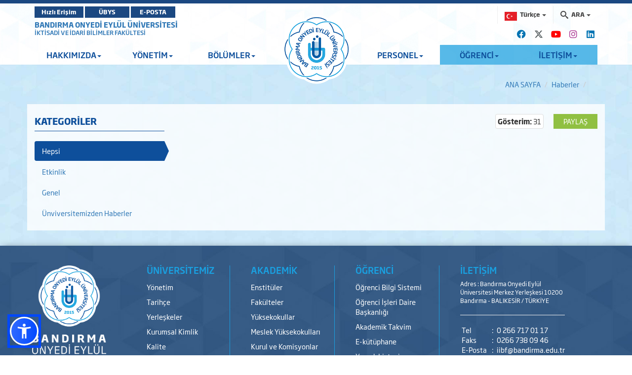

--- FILE ---
content_type: text/html; charset=utf-8
request_url: https://iibf.bandirma.edu.tr/tr/iibf/Haber/Goster/-AYRINTILARI-ICIN-TIKLAYINIZ-29350
body_size: 17606
content:
<!DOCTYPE html>

<html>
<head>
    <meta name="viewport" content="width=device-width, initial-scale=1" />

    <meta charset="utf-8" />
    <meta http-equiv="X-UA-Compatible" content="IE=edge" />
    <title>BANDIRMA ONYEDİ EYL&#220;L &#220;NİVERSİTESİ - İktisadi ve İdari Bilimler Fak&#252;ltesi Goster</title>
    <meta name="description" content="BANDIRMA ONYEDİ EYL&#220;L &#220;NİVERSİTESİ KURUMSAL İNTERNET SİTESİ">
    <meta name="keywords" content="Bandırma, Onyedi, Eylül, Üniversitesi, Bandırma Onyedi Eylül Üniversitesi">

    <meta property="og:title" content="">
    <meta property="og:description" content="">
    <meta property="og:image" content="https://www.bandirma.edu.tr/Content/Web/Yuklemeler/Haber/KapakResmi/29350/">

    <meta name="twitter:card" content="summary_large_image" />
    <meta name="twitter:title" content="">
    <meta name="twitter:description" content="">
    <meta name="twitter:image" content="https://www.bandirma.edu.tr/Content/Web/Yuklemeler/Haber/KapakResmi/29350/">


    <!-- Favicons -->
    <link rel="apple-touch-icon" sizes="57x57" href="/Content/Ortak/images/favicons/apple-icon-57x57.png">
    <link rel="apple-touch-icon" sizes="60x60" href="/Content/Ortak/images/favicons/apple-icon-60x60.png">
    <link rel="apple-touch-icon" sizes="72x72" href="/Content/Ortak/images/favicons/apple-icon-72x72.png">
    <link rel="apple-touch-icon" sizes="76x76" href="/Content/Ortak/images/favicons/apple-icon-76x76.png">
    <link rel="apple-touch-icon" sizes="114x114" href="/Content/Ortak/images/favicons/apple-icon-114x114.png">
    <link rel="apple-touch-icon" sizes="120x120" href="/Content/Ortak/images/favicons/apple-icon-120x120.png">
    <link rel="apple-touch-icon" sizes="144x144" href="/Content/Ortak/images/favicons/apple-icon-144x144.png">
    <link rel="apple-touch-icon" sizes="152x152" href="/Content/Ortak/images/favicons/apple-icon-152x152.png">
    <link rel="apple-touch-icon" sizes="180x180" href="/Content/Ortak/images/favicons/apple-icon-180x180.png">
    <link rel="icon" type="image/png" sizes="192x192" href="/Content/Ortak/images/favicons/android-icon-192x192.png">
    <link rel="icon" type="image/png" sizes="32x32" href="/Content/Ortak/images/favicons/favicon-32x32.png">
    <link rel="icon" type="image/png" sizes="96x96" href="/Content/Ortak/images/favicons/favicon-96x96.png">
    <link rel="icon" type="image/png" sizes="16x16" href="/Content/Ortak/images/favicons/favicon-16x16.png">
    <link rel="manifest" href="/Content/Ortak/images/favicons/manifest.json">
    <meta name="msapplication-TileColor" content="#ffffff">
    <meta name="msapplication-TileImage" content="/Content/Ortak/images/favicons/ms-icon-144x144.png">
    <meta name="theme-color" content="#ffffff">
    <base />


    <link href="/SGTcss?v=y18zaMXl3zEbcedwy3ktK40aqO11PwUqg_kNVLVhDq41" rel="stylesheet"/>



    <script src="/SGTjs?v=v3pGm9z367CHEQ5zc2xAjvDHrqoiJ1VvoGQ0WPTjlWw1"></script>

    

    

    <!-- Google Analytics -->
    <script src="https://www.google-analytics.com/analytics.js"></script>
    <script>
        (function (i, s, o, g, r, a, m) {
            i['GoogleAnalyticsObject'] = r; i[r] = i[r] || function () {
                (i[r].q = i[r].q || []).push(arguments)
            }, i[r].l = 1 * new Date(); a = s.createElement(o),
                m = s.getElementsByTagName(o)[0]; a.async = 1; a.src = g; m.parentNode.insertBefore(a, m)
        })(window, document, 'script', 'https://www.google-analytics.com/analytics.js', 'ga');

        ga('create', 'G-NS9204N16S', 'auto');
        ga('send', 'pageview');
    </script>

    <!-- Global site tag (gtag.js) - Google Analytics -->
    <script async src="https://www.googletagmanager.com/gtag/js?id=G-NS9204N16S"></script>
    <script>
        window.dataLayer = window.dataLayer || [];
        function gtag() { dataLayer.push(arguments); }
        gtag('js', new Date());

        gtag('config', 'G-NS9204N16S');
    </script>
    <!-- End Google Analytics -->





</head>
<body class="bandirma haberler" data-scrollwidth="17">


    <header id="header">
        <div class="top-bar">
            <div class="top"></div>
            <div class="middle">
                <div class="container clearfix">
                    <div class="buttons pull-left">
							<a class="btn btn-primary" target="_blank" href="https://banuportal.bandirma.edu.tr/">Hızlı Erişim</a>
                            <a class="btn btn-primary" target="_blank" href="https://ubys.bandirma.edu.tr/">ÜBYS</a>
                            <a class="btn btn-primary" href="https://mail.google.com/a/bandirma.edu.tr" target="_blank">E-POSTA</a>
                    </div>
                    <div class="search pull-right">
                        <div class="navbar-form" role="search">
                            <div class="input-group">
                                <ul class="breadcrumb-buttons">
                                        <li class="language dropdown">
                                            
<a href="#" class="dropdown-toggle" data-toggle="dropdown"><img src="/Content/Web/images/flags/TR_yeni.png" alt="T&#252;rk&#231;e" width="25" height="18"> <span>T&#252;rk&#231;e</span> <b class="caret"></b></a>
<ul class="dropdown-menu dropdown-menu-right icons-right">
    <li class="active">
        <a href="/tr/iibf"><img src="/Content/Web/images/flags/TR_yeni.png" alt="T&#252;rk&#231;e" width="25" height="18" /> T&#252;rk&#231;e</a>
    </li>
    <li class="">
        <a href="/en/iibf"><img src="/Content/Web/images/flags/1.png" alt="English" width="25" height="18" /> English</a>
    </li>
    
</ul>

                                        </li>
                                                                        <li class="dropdown">
                                        







<a href="#" class="dropdown-toggle" data-toggle="dropdown"><i class="icon-search3"></i> <span>ARA</span> <b class="caret"></b></a>
<div class="popup dropdown-menu dropdown-menu-right">
    <div class="popup-header">
        <a href="#" class="pull-left"><i class="icon-paragraph-justify"></i></a>
        <span>Hızlı Arama</span>
        <a href="#" class="pull-right"><i class="icon-new-tab"></i></a>
    </div>

<form action="/tr/iibf/Arama/BirimdeAra/92" class="breadcrumb-search" id="HizliAramaForm" method="post"><input name="__RequestVerificationToken" type="hidden" value="XcLQBINTRYB2rUlRSl9bqkYstuzpxXADI1o_b0YDNPzjX7KdnG-i0oydQJytesaS_MNP15xpk-f3MaIboSFNLuTSLfZNoWrNSPngRF-5hv81" /><input class="form-control autocomplete" id="AranacakKelime" name="AranacakKelime" placeholder="Aranacak Kelime..." tabindex="1" type="text" value="" /><input data-val="true" data-val-number="BirimID alanı bir sayı olmalıdır." data-val-required="The BirimID field is required." id="BirimID" name="BirimID" type="hidden" value="" /><input id="BirimSEO" name="BirimSEO" type="hidden" value="iibf" /><input id="SubDomain" name="SubDomain" type="hidden" value="" />        <input type="submit" class="btn btn-block btn-primary" value="ARA">
</form>
</div>

<script>
    $('#AranacakKelime').keypress(function (e) {
        if (e.which == 13) {
            $("#HizliAramaForm").submit();
            return false;
        }
    });
</script>


                                    </li>
                                </ul>
                            </div>
                        </div>
                    </div>
                </div>
            </div>
        </div>
        <div class="navbar-container">
            <div class="container">
                <div id="navbar-tools">
                    <!--Donut#[base64]#-->



<link rel="stylesheet" href="https://cdnjs.cloudflare.com/ajax/libs/font-awesome/6.4.2/css/all.min.css" integrity="sha512-z3gLpd7yknf1YoNbCzqRKc4qyor8gaKU1qmn+CShxbuBusANI9QpRohGBreCFkKxLhei6S9CQXFEbbKuqLg0DA==" crossorigin="anonymous" referrerpolicy="no-referrer" />

    <a class="social-icon" href="https://www.facebook.com/profile.php?id=100080372980222" target="_blank"><i class="fa-brands fa-facebook"></i></a>     <a class="social-icon" href="https://twitter.com/banu_iibf" target="_blank"><i class="fa-brands fa-x-twitter"></i></a>     <a class="social-icon" href="https://www.youtube.com/channel/UCnF7WNo7l4JqILgNkdhO_zw" target="_blank"><i class="fa-brands fa-youtube"></i></a>     <a class="social-icon" href="https://www.instagram.com/banuiibf/" target="_blank"><i class="fa-brands fa-instagram"></i></a>
    <a class="social-icon" href="" target="_blank"><i class="fa-brands fa-linkedin"></i></a>


<!--EndDonut-->
                </div>
            </div>
            <nav class="navbar navbar-default navbar-sticky">
                <div class="container">
                        <div class="site-name">
                            <a href="https://www.bandirma.edu.tr/">BANDIRMA ONYEDİ EYL&#220;L &#220;NİVERSİTESİ</a>
                            <span><a href=https://iibf.bandirma.edu.tr/iibf>İKTİSADİ VE İDARİ BİLİMLER FAK&#220;LTESİ</a></span>
                            <span><a href=https://iibf.bandirma.edu.tr/iibf></a></span>
                        </div> <!--div class="navbar-header"> <a class="nav-button" id="nav-button"> <span>MENU</span> <i class="lines"></i> </a> </div-->
                    

<div class="collapse navbar-collapse js-navbar-collapse" id="mainMenu">
    <ul class="nav navbar-nav level0">

            <li class="dropdown  depth-0   ">
                <a class="dropdown-toggle" data-toggle="dropdown">HAKKIMIZDA<span class="caret"></span></a>

                        <ul class="dropdown-menu" style="display: none; opacity: 1;">

                                <li class="dropdown depth-1 ">
                                    <a href="/tr/iibf/s/Dekan-Mesaji-98" >Dekan Mesajı</a>
                                </li>
                                <li class="dropdown depth-1 ">
                                    <a href="/tr/iibf/s/Misyonumuz-ve-Vizyonumuz-111" >Misyon & Vizyon</a>
                                </li>
                                <li class="dropdown depth-1 ">
                                    <a href="/tr/iibf/s/Organizasyon-Semasi-255" >Organizasyon Şeması</a>
                                </li>
                                <li class="dropdown depth-1 ">
                                    <a href="/tr/iibf/s/Tarihce-354" >Tarihçe</a>
                                </li>
                                <li class="dropdown depth-1 ">
                                    <a href="/tr/iibf/s/Tanitim-Videolari-35386" >Tanıtım</a>
                                </li>
                                <li class="dropdown depth-1 ">
                                    <a class="dropdown-toggle" data-toggle="dropdown">Stratejik Plan<i class="fa fa-caret-right pull-right"></i></a>
                                        <ul class="dropdown-menu" style="display: none; opacity: 1;">
                                                <li class="depth-2 ">
                                                    <a href="/tr/iibf/s/Stratejik-Planlarimiz-17931" >Stratejik Plan</a>
                                                </li>
                                                <li class="depth-2 ">
                                                    <a href="/tr/iibf/s/Stratejik-Hedefler-17926" >Stratejik Hedeflerimiz</a>
                                                </li>
                                                <li class="depth-2 ">
                                                    <a href="/tr/iibf/s/Stratejik-Plan-Izleme-Raporu-17929" >Stratejik Plan İzleme Raporları</a>
                                                </li>
                                        </ul>
                                </li>
                                <li class="dropdown depth-1 ">
                                    <a href="/tr/iibf/s/Dekanlik-Akreditasyon-ve-Kalite-Komisyonu-1670" >Kalite Yönetim Sistemi<i class="fa fa-caret-right pull-right"></i></a>
                                        <ul class="dropdown-menu" style="display: none; opacity: 1;">
                                                <li class="depth-2 ">
                                                    <a href="/tr/iibf/s/Dekanlik-Akreditasyon-ve-Kalite-Komisyonu-1670" >Dekanlık Akreditasyon ve Kalite Komisyonu</a>
                                                </li>
                                                <li class="depth-2 ">
                                                    <a href="/tr/iibf/s/Ic-Degerlendirme-Raporu-247" >Birim (İİBF) İç Değerlendirme Raporları</a>
                                                </li>
                                                <li class="depth-2 ">
                                                    <a href="/tr/iibf/s/IIBF-Faaliyet-Raporlari-21421" >İİBF Faaliyet Raporları</a>
                                                </li>
                                                <li class="depth-2 ">
                                                    <a href="/tr/iibf/s/Gorev-Tanimlari-19819" >Görev Tanımları</a>
                                                </li>
                                                <li class="depth-2 ">
                                                    <a href="/tr/iibf/s/Is-Akis-Semalari-20034" >İş Akış Şemaları</a>
                                                </li>
                                                <li class="depth-2 ">
                                                    <a href="/tr/iibf/s/Ic-ve-Dis-Paydaslarimiz-20055" >İç ve Dış Paydaşlarımız</a>
                                                </li>
                                                <li class="depth-2 ">
                                                    <a href="/tr/iibf/s/Ogrenci-Memnuniyeti-Anket-Raporu-33376" >Öğrenci Memnuniyeti Anket Raporu</a>
                                                </li>
                                        </ul>
                                </li>
                                <li class="dropdown depth-1 ">
                                    <a href="/tr/iibf/s/KURULLAR-ve-KOMISYONLAR-35179" >Kurullar ve Komisyonlar</a>
                                </li>
                                <li class="dropdown depth-1 ">
                                    <a href="/tr/iibf/s/Hassas-Gorevler-17082" >Hassas Görevler</a>
                                </li>
                                <li class="dropdown depth-1 ">
                                    <a href="/tr/iibf/s/Dekanlarimiz-21022" >Dekanlarımız</a>
                                </li>
                                <li class="dropdown depth-1 ">
                                    <a href="https://sosyaletik.bandirma.edu.tr/sosyaletik" target"_self"  class="" data-toggle="" >Sosyal ve Beşeri Bilimler Etik Kurulu</a>
                                </li>
                                <li class="dropdown depth-1 ">
                                    <a class="dropdown-toggle" data-toggle="dropdown">Araştırma ve Geliştirme<i class="fa fa-caret-right pull-right"></i></a>
                                        <ul class="dropdown-menu" style="display: none; opacity: 1;">
                                                <li class="depth-2 ">
                                                    <a href="/tr/iibf/s/Akademik-Performans-Izleme-33349" >Akademik Performans İzleme</a>
                                                </li>
                                                <li class="depth-2 ">
                                                    <a href="/tr/iibf/s/Toplumsal-Katki--33369" >Toplumsal Katkı</a>
                                                </li>
                                                <li class="depth-2 ">
                                                    <a href="/tr/iibf/s/Projeler-33374" >Projeler</a>
                                                </li>
                                        </ul>
                                </li>
                                <li class="dropdown depth-1 ">
                                    <a href="/tr/iibf/s/Risk-Kutugu-35479" >Risk Kütüğü</a>
                                </li>
                                <li class="dropdown depth-1 ">
                                    <a href="/tr/iibf/s/Bina-Kat-Planlari-22784" >Bina Kat Planları</a>
                                </li>

                        </ul>
            </li>
            <li class="dropdown  depth-0   ">
                <a class="dropdown-toggle" data-toggle="dropdown">YÖNETİM<span class="caret"></span></a>

                        <ul class="dropdown-menu" style="display: none; opacity: 1;">

                                <li class="dropdown depth-1 ">
                                    <a href="/tr/iibf/s/Dekanlik-235" >Dekanlık</a>
                                </li>
                                <li class="dropdown depth-1 ">
                                    <a href="/tr/iibf/s/Fakulte-Kurulu-112" >Fakülte Kurulu<i class="fa fa-caret-right pull-right"></i></a>
                                        <ul class="dropdown-menu" style="display: none; opacity: 1;">
                                                <li class="depth-2 ">
                                                    <a href="/tr/iibf/s/Fakulte-Kurulu-112" >Fakülte Kurulu Organizasyon Şeması</a>
                                                </li>
                                                <li class="depth-2 ">
                                                    <a href="/tr/iibf/s/-35384" >Fakülte Kurulu Kararları</a>
                                                </li>
                                        </ul>
                                </li>
                                <li class="dropdown depth-1 ">
                                    <a href="/tr/iibf/s/Fakulte-Yonetim-Kurulu-113" >Fakülte Yönetim Kurulu<i class="fa fa-caret-right pull-right"></i></a>
                                        <ul class="dropdown-menu" style="display: none; opacity: 1;">
                                                <li class="depth-2 ">
                                                    <a href="/tr/iibf/s/Fakulte-Yonetim-Kurulu-113" >Fakülte Yönetim Kurulu Organizasyon Şeması</a>
                                                </li>
                                                <li class="depth-2 ">
                                                    <a href="/tr/iibf/s/-35384" >Fakülte Yönetim Kurulu Kararları</a>
                                                </li>
                                        </ul>
                                </li>
                                <li class="dropdown depth-1 ">
                                    <a href="/tr/iibf/s/Fakulte-Danisma-Kurulu-15062" >Fakülte Danışma Kurulu</a>
                                </li>

                        </ul>
            </li>
            <li class="dropdown  depth-0   ">
                <a class="dropdown-toggle" data-toggle="dropdown">BÖLÜMLER<span class="caret"></span></a>

                        <ul class="dropdown-menu" style="display: none; opacity: 1;">

                                <li class="dropdown depth-1 ">
                                    <a href="http://iibf.bandirma.edu.tr/tr/ceko">&#199;alışma Ekonomisi ve End&#252;stri İlişkileri B&#246;l&#252;m&#252;</a>
                                </li>
                                <li class="dropdown depth-1 ">
                                    <a href="http://iibf.bandirma.edu.tr/tr/ekonometri">Ekonometri B&#246;l&#252;m&#252;</a>
                                </li>
                                <li class="dropdown depth-1 ">
                                    <a href="http://iibf.bandirma.edu.tr/tr/iktisat">İktisat B&#246;l&#252;m&#252;</a>
                                </li>
                                <li class="dropdown depth-1 ">
                                    <a href="https://iibf.bandirma.edu.tr/en/iktisat" target"_self"  class="" data-toggle="" >İngilizce İktisat Programı</a>
                                </li>
                                <li class="dropdown depth-1 ">
                                    <a href="http://iibf.bandirma.edu.tr/tr/isletme">İşletme B&#246;l&#252;m&#252;</a>
                                </li>
                                <li class="dropdown depth-1 ">
                                    <a href="https://iibf.bandirma.edu.tr/en/isletme" target"_self"  class="" data-toggle="" >İşletme İngilizce Programı</a>
                                </li>
                                <li class="dropdown depth-1 ">
                                    <a href="http://iibf.bandirma.edu.tr/tr/maliye">Maliye B&#246;l&#252;m&#252;</a>
                                </li>
                                <li class="dropdown depth-1 ">
                                    <a href="http://iibf.bandirma.edu.tr/tr/sbky">Siyaset Bilimi ve Kamu Y&#246;netimi B&#246;l&#252;m&#252;</a>
                                </li>
                                <li class="dropdown depth-1 ">
                                    <a href="http://iibf.bandirma.edu.tr/tr/uluslararasi">Uluslararası İlişkiler B&#246;l&#252;m&#252;</a>
                                </li>

                        </ul>
            </li>
<li class="logo hidden-xs"><a href="http://www.bandirma.edu.tr/tr"><img src="/Content/Web/images/logo_tr.png" alt="BANDIRMA ONYEDİ EYLÜL ÜNİVERSİTESİ"></a></li>            <li class="dropdown  depth-0   ">
                <a class="dropdown-toggle" data-toggle="dropdown">PERSONEL<span class="caret"></span></a>

                        <ul class="dropdown-menu" style="display: none; opacity: 1;">

                                <li class="dropdown depth-1 ">
                                    <a href="http://iibf.bandirma.edu.tr/tr/iibf/Personel/Akademik">Akademik Personel</a>
                                </li>
                                <li class="dropdown depth-1 ">
                                    <a href="http://iibf.bandirma.edu.tr/tr/iibf/Personel/Idari">İdari Personel</a>
                                </li>
                                <li class="dropdown depth-1 ">
                                    <a href="/tr/iibf/s/Idari-Personel-Organizasyon-Semasi-14431" >İdari Personel Organizasyon Şeması</a>
                                </li>
                                <li class="dropdown depth-1 ">
                                    <a href="/tr/iibf/s/-Matbu-Formlar-40" >Formlar</a>
                                </li>
                                <li class="dropdown depth-1 ">
                                    <a href="/tr/iibf/s/DEKANLIK-TOPLANTI-SALONU-REZERVE-TAKVIMI-22071" >Dekanlık Toplantı Salonu Rezerve Takvimi</a>
                                </li>

                        </ul>
            </li>
            <li class="dropdown  vurgula  depth-0   ">
                <a class="dropdown-toggle" data-toggle="dropdown">ÖĞRENCİ<span class="caret"></span></a>

                        <ul class="dropdown-menu" style="display: none; opacity: 1;">

                                <li class="dropdown depth-1 ">
                                    <a href="/tr/iibf/s/Mevzuatlarimiz-256" >MEVZUAT</a>
                                </li>
                                <li class="dropdown depth-1 ">
                                    <a href="/tr/iibf/s/Dilekce-Ornekleri-55" >ÖĞRENCİ FORMLARI</a>
                                </li>
                                <li class="dropdown depth-1 ">
                                    <a class="dropdown-toggle" data-toggle="dropdown">İSTEĞE BAĞLI STAJ<i class="fa fa-caret-right pull-right"></i></a>
                                        <ul class="dropdown-menu" style="display: none; opacity: 1;">
                                                <li class="depth-2 ">
                                                    <a href="/tr/iibf/s/ISTEGE-BAGLI-STAJ-ISLEMLERI-21617" >İsteğe Bağlı Staj İşlemleri</a>
                                                </li>
                                                <li class="depth-2 ">
                                                    <a href="/tr/iibf/s/ISTEGE-BAGLI-STAJ-HAKKINDA-SIKCA-SORULAN-SORULAR-21619" >İsteğe Bağlı Staj Hakkında Sıkça Sorulan Sorular</a>
                                                </li>
                                                <li class="depth-2 ">
                                                    <a href="/tr/iibf/s/Bolum-Staj-Koordinator-Listesi-21641" >Bölüm Staj Koordinatör Listesi</a>
                                                </li>
                                        </ul>
                                </li>
                                <li class="dropdown depth-1 ">
                                    <a href="/tr/iibf/s/DEGISIM-PROGRAMLARI-680" >DEĞİŞİM PROGRAMLARI ve KOORDİNATÖRLÜKLER</a>
                                </li>
                                <li class="dropdown depth-1 ">
                                    <a href="https://ubys.bandirma.edu.tr/AIS/OutcomeBasedLearning/Home/Index?culture=tr-TR" target"_self"  class="" data-toggle="" >BİLGİ PAKETİ / DERS KATALOĞU</a>
                                </li>
                                <li class="dropdown depth-1 ">
                                    <a href="https://oidb.bandirma.edu.tr/tr/oidb/Sayfa/Goster/ONLISANS-LISANS-VE-LISANSUSTU-AKADEMIK-TAKVIMLER-17083" target"_self"  class="" data-toggle="" >AKADEMİK TAKVİM</a>
                                </li>
                                <li class="dropdown depth-1 ">
                                    <a class="dropdown-toggle" data-toggle="dropdown">S.S.S<i class="fa fa-caret-right pull-right"></i></a>
                                        <ul class="dropdown-menu" style="display: none; opacity: 1;">
                                                <li class="depth-2 ">
                                                    <a href="/tr/iibf/s/Obs-Uzerinden-Belge-Talebi-17297" >OBS EZERİNDEN BELGE TALEBİ</a>
                                                </li>
                                                <li class="depth-2 ">
                                                    <a href="https://webyonetim.bandirma.edu.tr/Content/Web/Yuklemeler/DosyaYoneticisi/539/files/IIBF_Sınavlarda_Uyulması_Gereken_Kurallar%20(2)(1).pdf" target"_self"  class="" data-toggle="" >Sınavda Uyulması Gereken kurallar</a>
                                                </li>
                                                <li class="depth-2 ">
                                                    <a href="/tr/iibf/s/Sikca-Sorulan-Sorular-17686" >Sıkça Sorulan Sorular</a>
                                                </li>
                                        </ul>
                                </li>
                                <li class="dropdown depth-1 ">
                                    <a href="/tr/iibf/s/Engelsiz-Universite-Ogrenci-Danismani-ve-Bolum-Temsilcileri-20168" >ENGELSİZ ÜNİVERSİTE ÖĞRENCİ DANIŞMANLARI</a>
                                </li>
                                <li class="dropdown depth-1 ">
                                    <a href="/tr/iibf/s/Dekana-Sor-20866" >Dekana Sor</a>
                                </li>
                                <li class="dropdown depth-1 ">
                                    <a href="/tr/iibf/s/ORYANTASYON-34279" >ORYANTASYON</a>
                                </li>
                                <li class="dropdown depth-1 ">
                                    <a class="dropdown-toggle" data-toggle="dropdown">MEZUN<i class="fa fa-caret-right pull-right"></i></a>
                                        <ul class="dropdown-menu" style="display: none; opacity: 1;">
                                                <li class="depth-2 ">
                                                    <a href="/tr/iibf/s/MEZUN-34291" >BANÜ-KAGEM Mezun Ofisi</a>
                                                </li>
                                                <li class="depth-2 ">
                                                    <a href="https://docs.google.com/forms/d/1FLlIaAQ84N9O6JRlrmrXk_bkaPQ8PwvuLmsqG3TjMko/edit" target"_self"  class="" data-toggle="" >BANÜ-İİBF Mezunları</a>
                                                </li>
                                                <li class="depth-2 ">
                                                    <a href="/tr/iibf/s/Mezun-Anket-Degerlendirme-Raporlari-34561" >Mezun Anket Raporları</a>
                                                </li>
                                        </ul>
                                </li>

                        </ul>
            </li>
            <li class="dropdown  vurgula  depth-0   ">
                <a class="dropdown-toggle" data-toggle="dropdown">İLETİŞİM<span class="caret"></span></a>

                        <ul class="dropdown-menu" style="display: none; opacity: 1;">

                                <li class="dropdown depth-1 ">
                                    <a href="http://iibf.bandirma.edu.tr/tr/iibf/Iletisim">İletişim</a>
                                </li>

                        </ul>
            </li>


        
        
    </ul>
</div>

                </div>
            </nav>
            <div class="navbar navbar-mobile navbar-sticky">
                <div class="container">
                    <div class="row">
                        <div class="col-md-3 col-sm-4">
                            <div class="logo">
                                <a href="/tr/iibf">
                                    <img src=/Content/Web/images/logo_tr.png alt="BANDIRMA ONYEDİ EYL&#220;L &#220;NİVERSİTESİ" />
                                </a>
                            </div>
                        </div>
                        <div class="col-md-9 col-sm-8">
                            <a class="nav-button" id="nav-button"> <span>MENU</span> <i class="lines"></i> </a>
                        </div>
                    </div>
                </div>
            </div>
        </div>
    </header>


    <main id="container">
        

<div class="container">
    <ol class="breadcrumb">
        <li><a href="/">ANA SAYFA</a></li>
        <li><a href="/tr/iibf/Haber/Liste?b=9979&amp;k=-1">Haberler</a></li>
        <li class="active"></li>
    </ol>
</div>
<div class="widgetWrapper ">
    <div class="container contentBg">
        <div class="row">
            <div class="col-md-3">
                <div class="widget-main sideBar">
                    <div class="widget-main-title">
                        <a href="#"><h4 class="widget-title">KATEGORİLER</h4></a>
                    </div>
                    <div class="widget-inner">
                        <div class="blog-categories">
                            

<ul class="nav nav-pills brand-pills nav-stacked">
        <li class="brand-nav active"><a href="/tr/iibf/Haber/Liste?k=-1">Hepsi</a></li>
        <li class="brand-nav "><a href="/tr/iibf/Haber/Liste?k=5">Etkinlik</a></li>
        <li class="brand-nav "><a href="/tr/iibf/Haber/Liste?k=40">Genel</a></li>
        <li class="brand-nav "><a href="/tr/iibf/Haber/Liste?k=93">&#220;nviversitemizden Haberler</a></li>




</ul>

                        </div> <!-- /.blog-categories -->
                    </div> <!-- /.widget-inner -->
                </div> <!-- /.widget-main -->
            </div>
            <div class="col-md-9">
                <div class="spacer5 hidden-sm hidden-xs"></div>
                <div class="blog-post-header clearfix">
                    <div class="shareButton pull-right">
                        <share-button class="sharePage"
                                      data-btntext=Paylaş
                                      data-url="/tr/-29350/h"
                                      data-title=""
                                      data-description=""
                                      data-image="/Content/Web/images/default.png">
                        </share-button>
                    </div>
                    
					
                    


                    <p class="thumbnail pull-right">
                        <b>G&#246;sterim:</b> 31
                    </p>



                </div>
                <div class="spacer25 hidden-sm hidden-xs"></div>
                <div class="blog-post-container">
                    <div class="blog-post-inner" style="text-align: justify;">
                        <h3 class="blog-post-title"></h3>
                        <div class="spacer15 hidden-sm hidden-xs"></div>
                      
                            

                        


                        
                    </div>
                </div> <!-- /.blog-post-container -->


                





                


            </div>
        </div>
    </div>

    <div class="row">
        <div class="col-md-3"></div>
        <div class="col-md-3">

        </div>
    </div>
</div>


    </main>



    <footer class="footer footer-dark">
        <div class="container">
            <div class="row">
                <div class="col-md-3 col-sm-4 column-dfa">
                    <a href="/" class="logo footer-logo"> <img src=/Content/Web/images/footerLogo_tr.png alt="" /> </a>
                </div>
                <div class="col-md-9 col-sm-8 column-dfb">
                    <div class="row">
<!--Donut#[base64]#-->



    <div class="col-md-3 col-sm-6 col-xs-12 widgetCon column1">
        <div class="widget item0">
            <h3 class="widget-title">&#220;NİVERSİTEMİZ</h3>
            <ul class="nav">

                <li>
                    
                    <a href="http://iibf.bandirma.edu.tr/tr/iibf/s/Yonetim-216">Y&#246;netim</a>
                </li>
                <li>
                    
                    <a href="http://iibf.bandirma.edu.tr/tr/iibf/s/Tarihce-4">Tarih&#231;e</a>
                </li>
                <li>
                    
                    <a href="http://iibf.bandirma.edu.tr/tr/iibf/s/Yerleskeler-185">Yerleşkeler</a>
                </li>
                <li>
                    
                    <a href="https://www.bandirma.edu.tr/Content/Web/Yuklemeler/DosyaYoneticisi/199/files/Kurumsal%20Kimlik.pdf" target"_self"  class="" data-toggle="" >Kurumsal Kimlik</a>
                </li>
                <li>
                    
                    <a href="http://kalite.bandirma.edu.tr/tr/kalite">Kalite</a>
                </li>


            </ul>
        </div>
    </div>
    <div class="col-md-3 col-sm-6 col-xs-12 widgetCon column1">
        <div class="widget item0">
            <h3 class="widget-title">AKADEMİK</h3>
            <ul class="nav">

                <li>
                    
                    <a href="http://iibf.bandirma.edu.tr/tr/iibf/s/Enstituler-217">Enstit&#252;ler</a>
                </li>
                <li>
                    
                    <a href="https://www.bandirma.edu.tr/tr/www/Sayfa/Goster/BILGI-PAKETI-ve-DERS-KATALOGU-1079" target"_self"  class="" data-toggle="" >Fakülteler</a>
                </li>
                <li>
                    
                    <a href="http://iibf.bandirma.edu.tr/tr/iibf/s/Yuksekokullar-219">Y&#252;ksekokullar</a>
                </li>
                <li>
                    
                    <a href="http://iibf.bandirma.edu.tr/tr/iibf/s/Meslek-Yuksekokullari-220">Meslek Y&#252;ksekokulları</a>
                </li>
                <li>
                    
                    <a href="https://www.bandirma.edu.tr/tr/www/Sayfa/Goster/193" target"_self"  class="" data-toggle="" >Kurul ve Komisyonlar</a>
                </li>


            </ul>
        </div>
    </div>
    <div class="col-md-3 col-sm-6 col-xs-12 widgetCon column1">
        <div class="widget item0">
            <h3 class="widget-title">&#214;ĞRENCİ</h3>
            <ul class="nav">

                <li>
                    
                    <a href="https://ubys.bandirma.edu.tr" target"_self"  class="" data-toggle="" >Öğrenci Bilgi Sistemi</a>
                </li>
                <li>
                    
                    <a href="http://oidb.bandirma.edu.tr/tr/oidb">&#214;ğrenci İşleri Daire Başkanlığı</a>
                </li>
                <li>
                    
                    <a href="http://iibf.bandirma.edu.tr/tr/iibf/s/ONLISANS-LISANS-VE-LISANSUSTU-AKADEMIK-TAKVIMLER-2">Akademik Takvim</a>
                </li>
                <li>
                    
                    <a href="https://kutuphane.bandirma.edu.tr/tr/kutuphane" target"_self"  class="" data-toggle="" >E-kütüphane</a>
                </li>
                <li>
                    
                    <a href="https://sksdb.bandirma.edu.tr/tr/sksdb/Sayfa/Goster/Yemek-Menusu-2725" target"_self"  class="" data-toggle="" >Yemek Listesi</a>
                </li>


            </ul>
        </div>
    </div>







<!--EndDonut-->                        <div class="col-md-3 col-sm-12 widgetCon">
                            <div class="widget last">
                                <!--Donut#[base64]#-->    

<h3 class="widget-title"> <a href="http://iibf.bandirma.edu.tr/tr/iibf/Iletisim">İLETİŞİM</a> </h3>
<div class="address">
        <p style="font-size:12px;"> Adres : Bandırma Onyedi Eyl&#252;l &#220;niversitesi Merkez Yerleşkesi 10200 Bandırma - BALIKESİR / T&#220;RKİYE </p> <hr class="hr" />
    <table class="table">
        <tr>
            <td>Tel</td>
            <td> : </td>
            <td>0 266 717 01 17</td>
        </tr>
                <tr>
            <td>Faks</td>
            <td> : </td>
            <td>0266 738 09 46</td>
        </tr>
                <tr>
            <td>E-Posta</td>
            <td> : </td>
            <td>iibf@bandirma.edu.tr</td>
        </tr>
                <tr>
            <td>KEP</td>
            <td> : </td>
            <td>bandirmaonyedieylul@hs01.kep.tr</td>
        </tr>
    </table>
</div>
<!--EndDonut-->
                            </div>
                        </div>
                    </div>
                </div>
            </div>
        </div> <!-- Subfooter -->
        <div class="subfooter">
            <div class="container">
                <div class="row">
                    <div class="col-md-9 col-sm-12 align-content-center center-block">
                        <p class="copyright "><a href="/"> BANDIRMA ONYEDİ EYL&#220;L &#220;NİVERSİTESİ </a><a href="https://bidb.bandirma.edu.tr"> Bilgi İşlem Daire Başkanlığı </a> &copy; 2026  </p>
                    </div>
                    <div class="col-md-3 col-sm-12">
                        <div class="row">
                            <div class="col-md-6 col-sm-6 align-center">

                                <a href="https://play.google.com/store/apps/details?id=com.banumobil" target="_blank"><img style="width:110px" src="/Content/Web/images/banu-mobil-android-indir_market.png" /></a>
                            </div>
                            <div class="col-md-6 col-sm-6 align-center">
                                <a href="https://apps.apple.com/us/app/ban%C3%BC-mobil/id1494104943" target="_blank"><img style="width:104px" src="/Content/Web/images/iphone-appstore.png" /></a>
                            </div>
                        </div>
                    </div>
                </div>
            </div>
        </div>
    </footer>





    <!--Donut#[base64]#-->






<div id="navigation">
    <div class="logo">
        <a href="/">
            <img src="/Content/Web/images/logo_tr.png" alt="Bandırma Onyedi Eylül Üniversitesi" />
        </a>
    </div>
    <nav class="mobil-nav">
        <ul class="nav navbar-nav level0">


                <li class="">
                    <a class="" data-toggle="">HAKKIMIZDA</a>
                        <ul class="">
                                <li class="">
                                    <a href="/tr/iibf/s/Dekan-Mesaji-98" >DEKAN MESAJI</a>

                                </li>
                                <li class="">
                                    <a href="/tr/iibf/s/Misyonumuz-ve-Vizyonumuz-111" >MİSYON & VİZYON</a>

                                </li>
                                <li class="">
                                    <a href="/tr/iibf/s/Organizasyon-Semasi-255" >ORGANİZASYON ŞEMASI</a>

                                </li>
                                <li class="">
                                    <a href="/tr/iibf/s/Tarihce-354" >TARİHÇE</a>

                                </li>
                                <li class="">
                                    <a href="/tr/iibf/s/Tanitim-Videolari-35386" >TANITIM</a>

                                </li>
                                <li class="">
                                    <a class="" data-toggle="">STRATEJİK PLAN</a>

                                        <ul class="">
                                                <li class=""><a href="/tr/iibf/s/Stratejik-Planlarimiz-17931" >STRATEJİK PLAN</a></li>
                                                <li class=""><a href="/tr/iibf/s/Stratejik-Hedefler-17926" >STRATEJİK HEDEFLERİMİZ</a></li>
                                                <li class=""><a href="/tr/iibf/s/Stratejik-Plan-Izleme-Raporu-17929" >STRATEJİK PLAN İZLEME RAPORLARI</a></li>
                                        </ul>
                                </li>
                                <li class="">
                                    <a href="/tr/iibf/s/Dekanlik-Akreditasyon-ve-Kalite-Komisyonu-1670" >KALİTE YÖNETİM SİSTEMİ</a>

                                        <ul class="">
                                                <li class=""><a href="/tr/iibf/s/Dekanlik-Akreditasyon-ve-Kalite-Komisyonu-1670" >DEKANLIK AKREDİTASYON VE KALİTE KOMİSYONU</a></li>
                                                <li class=""><a href="/tr/iibf/s/Ic-Degerlendirme-Raporu-247" >BİRİM (İİBF) İÇ DEĞERLENDİRME RAPORLARI</a></li>
                                                <li class=""><a href="/tr/iibf/s/IIBF-Faaliyet-Raporlari-21421" >İİBF FAALİYET RAPORLARI</a></li>
                                                <li class=""><a href="/tr/iibf/s/Gorev-Tanimlari-19819" >GÖREV TANIMLARI</a></li>
                                                <li class=""><a href="/tr/iibf/s/Is-Akis-Semalari-20034" >İŞ AKIŞ ŞEMALARI</a></li>
                                                <li class=""><a href="/tr/iibf/s/Ic-ve-Dis-Paydaslarimiz-20055" >İÇ VE DIŞ PAYDAŞLARIMIZ</a></li>
                                                <li class=""><a href="/tr/iibf/s/Ogrenci-Memnuniyeti-Anket-Raporu-33376" >ÖĞRENCİ MEMNUNİYETİ ANKET RAPORU</a></li>
                                        </ul>
                                </li>
                                <li class="">
                                    <a href="/tr/iibf/s/KURULLAR-ve-KOMISYONLAR-35179" >KURULLAR VE KOMİSYONLAR</a>

                                </li>
                                <li class="">
                                    <a href="/tr/iibf/s/Hassas-Gorevler-17082" >HASSAS GÖREVLER</a>

                                </li>
                                <li class="">
                                    <a href="/tr/iibf/s/Dekanlarimiz-21022" >DEKANLARIMIZ</a>

                                </li>
                                <li class="">
                                    <a href="https://sosyaletik.bandirma.edu.tr/sosyaletik" target"_self"  class="" data-toggle="" >SOSYAL VE BEŞERİ BİLİMLER ETİK KURULU</a>

                                </li>
                                <li class="">
                                    <a class="" data-toggle="">ARAŞTIRMA VE GELİŞTİRME</a>

                                        <ul class="">
                                                <li class=""><a href="/tr/iibf/s/Akademik-Performans-Izleme-33349" >AKADEMİK PERFORMANS İZLEME</a></li>
                                                <li class=""><a href="/tr/iibf/s/Toplumsal-Katki--33369" >TOPLUMSAL KATKI</a></li>
                                                <li class=""><a href="/tr/iibf/s/Projeler-33374" >PROJELER</a></li>
                                        </ul>
                                </li>
                                <li class="">
                                    <a href="/tr/iibf/s/Risk-Kutugu-35479" >RİSK KÜTÜĞÜ</a>

                                </li>
                                <li class="">
                                    <a href="/tr/iibf/s/Bina-Kat-Planlari-22784" >BİNA KAT PLANLARI</a>

                                </li>
                        </ul>
                </li>
                <li class="">
                    <a class="" data-toggle="">YÖNETİM</a>
                        <ul class="">
                                <li class="">
                                    <a href="/tr/iibf/s/Dekanlik-235" >DEKANLIK</a>

                                </li>
                                <li class="">
                                    <a href="/tr/iibf/s/Fakulte-Kurulu-112" >FAKÜLTE KURULU</a>

                                        <ul class="">
                                                <li class=""><a href="/tr/iibf/s/Fakulte-Kurulu-112" >FAKÜLTE KURULU ORGANİZASYON ŞEMASI</a></li>
                                                <li class=""><a href="/tr/iibf/s/-35384" >FAKÜLTE KURULU KARARLARI</a></li>
                                        </ul>
                                </li>
                                <li class="">
                                    <a href="/tr/iibf/s/Fakulte-Yonetim-Kurulu-113" >FAKÜLTE YÖNETİM KURULU</a>

                                        <ul class="">
                                                <li class=""><a href="/tr/iibf/s/Fakulte-Yonetim-Kurulu-113" >FAKÜLTE YÖNETİM KURULU ORGANİZASYON ŞEMASI</a></li>
                                                <li class=""><a href="/tr/iibf/s/-35384" >FAKÜLTE YÖNETİM KURULU KARARLARI</a></li>
                                        </ul>
                                </li>
                                <li class="">
                                    <a href="/tr/iibf/s/Fakulte-Danisma-Kurulu-15062" >FAKÜLTE DANIŞMA KURULU</a>

                                </li>
                        </ul>
                </li>
                <li class="">
                    <a class="" data-toggle="">BÖLÜMLER</a>
                        <ul class="">
                                <li class="">
                                    <a href="http://iibf.bandirma.edu.tr/tr/ceko">&#199;ALIŞMA EKONOMİSİ VE END&#220;STRİ İLİŞKİLERİ B&#214;L&#220;M&#220;</a>

                                </li>
                                <li class="">
                                    <a href="http://iibf.bandirma.edu.tr/tr/ekonometri">EKONOMETRİ B&#214;L&#220;M&#220;</a>

                                </li>
                                <li class="">
                                    <a href="http://iibf.bandirma.edu.tr/tr/iktisat">İKTİSAT B&#214;L&#220;M&#220;</a>

                                </li>
                                <li class="">
                                    <a href="https://iibf.bandirma.edu.tr/en/iktisat" target"_self"  class="" data-toggle="" >İNGİLİZCE İKTİSAT PROGRAMI</a>

                                </li>
                                <li class="">
                                    <a href="http://iibf.bandirma.edu.tr/tr/isletme">İŞLETME B&#214;L&#220;M&#220;</a>

                                </li>
                                <li class="">
                                    <a href="https://iibf.bandirma.edu.tr/en/isletme" target"_self"  class="" data-toggle="" >İŞLETME İNGİLİZCE PROGRAMI</a>

                                </li>
                                <li class="">
                                    <a href="http://iibf.bandirma.edu.tr/tr/maliye">MALİYE B&#214;L&#220;M&#220;</a>

                                </li>
                                <li class="">
                                    <a href="http://iibf.bandirma.edu.tr/tr/sbky">SİYASET BİLİMİ VE KAMU Y&#214;NETİMİ B&#214;L&#220;M&#220;</a>

                                </li>
                                <li class="">
                                    <a href="http://iibf.bandirma.edu.tr/tr/uluslararasi">ULUSLARARASI İLİŞKİLER B&#214;L&#220;M&#220;</a>

                                </li>
                        </ul>
                </li>
                <li class="">
                    <a class="" data-toggle="">PERSONEL</a>
                        <ul class="">
                                <li class="">
                                    <a href="http://iibf.bandirma.edu.tr/tr/iibf/Personel/Akademik">AKADEMİK PERSONEL</a>

                                </li>
                                <li class="">
                                    <a href="http://iibf.bandirma.edu.tr/tr/iibf/Personel/Idari">İDARİ PERSONEL</a>

                                </li>
                                <li class="">
                                    <a href="/tr/iibf/s/Idari-Personel-Organizasyon-Semasi-14431" >İDARİ PERSONEL ORGANİZASYON ŞEMASI</a>

                                </li>
                                <li class="">
                                    <a href="/tr/iibf/s/-Matbu-Formlar-40" >FORMLAR</a>

                                </li>
                                <li class="">
                                    <a href="/tr/iibf/s/DEKANLIK-TOPLANTI-SALONU-REZERVE-TAKVIMI-22071" >DEKANLIK TOPLANTI SALONU REZERVE TAKVİMİ</a>

                                </li>
                        </ul>
                </li>
                <li class="">
                    <a class="" data-toggle="">ÖĞRENCİ</a>
                        <ul class="">
                                <li class="">
                                    <a href="/tr/iibf/s/Mevzuatlarimiz-256" >MEVZUAT</a>

                                </li>
                                <li class="">
                                    <a href="/tr/iibf/s/Dilekce-Ornekleri-55" >ÖĞRENCİ FORMLARI</a>

                                </li>
                                <li class="">
                                    <a class="" data-toggle="">İSTEĞE BAĞLI STAJ</a>

                                        <ul class="">
                                                <li class=""><a href="/tr/iibf/s/ISTEGE-BAGLI-STAJ-ISLEMLERI-21617" >İSTEĞE BAĞLI STAJ İŞLEMLERİ</a></li>
                                                <li class=""><a href="/tr/iibf/s/ISTEGE-BAGLI-STAJ-HAKKINDA-SIKCA-SORULAN-SORULAR-21619" >İSTEĞE BAĞLI STAJ HAKKINDA SIKÇA SORULAN SORULAR</a></li>
                                                <li class=""><a href="/tr/iibf/s/Bolum-Staj-Koordinator-Listesi-21641" >BÖLÜM STAJ KOORDİNATÖR LİSTESİ</a></li>
                                        </ul>
                                </li>
                                <li class="">
                                    <a href="/tr/iibf/s/DEGISIM-PROGRAMLARI-680" >DEĞİŞİM PROGRAMLARI VE KOORDİNATÖRLÜKLER</a>

                                </li>
                                <li class="">
                                    <a href="https://ubys.bandirma.edu.tr/AIS/OutcomeBasedLearning/Home/Index?culture=tr-TR" target"_self"  class="" data-toggle="" >BİLGİ PAKETİ / DERS KATALOĞU</a>

                                </li>
                                <li class="">
                                    <a href="https://oidb.bandirma.edu.tr/tr/oidb/Sayfa/Goster/ONLISANS-LISANS-VE-LISANSUSTU-AKADEMIK-TAKVIMLER-17083" target"_self"  class="" data-toggle="" >AKADEMİK TAKVİM</a>

                                </li>
                                <li class="">
                                    <a class="" data-toggle="">S.S.S</a>

                                        <ul class="">
                                                <li class=""><a href="/tr/iibf/s/Obs-Uzerinden-Belge-Talebi-17297" >OBS EZERİNDEN BELGE TALEBİ</a></li>
                                                <li class=""><a href="https://webyonetim.bandirma.edu.tr/Content/Web/Yuklemeler/DosyaYoneticisi/539/files/IIBF_Sınavlarda_Uyulması_Gereken_Kurallar%20(2)(1).pdf" target"_self"  class="" data-toggle="" >SINAVDA UYULMASI GEREKEN KURALLAR</a></li>
                                                <li class=""><a href="/tr/iibf/s/Sikca-Sorulan-Sorular-17686" >SIKÇA SORULAN SORULAR</a></li>
                                        </ul>
                                </li>
                                <li class="">
                                    <a href="/tr/iibf/s/Engelsiz-Universite-Ogrenci-Danismani-ve-Bolum-Temsilcileri-20168" >ENGELSİZ ÜNİVERSİTE ÖĞRENCİ DANIŞMANLARI</a>

                                </li>
                                <li class="">
                                    <a href="/tr/iibf/s/Dekana-Sor-20866" >DEKANA SOR</a>

                                </li>
                                <li class="">
                                    <a href="/tr/iibf/s/ORYANTASYON-34279" >ORYANTASYON</a>

                                </li>
                                <li class="">
                                    <a class="" data-toggle="">MEZUN</a>

                                        <ul class="">
                                                <li class=""><a href="/tr/iibf/s/MEZUN-34291" >BANÜ-KAGEM MEZUN OFİSİ</a></li>
                                                <li class=""><a href="https://docs.google.com/forms/d/1FLlIaAQ84N9O6JRlrmrXk_bkaPQ8PwvuLmsqG3TjMko/edit" target"_self"  class="" data-toggle="" >BANÜ-İİBF MEZUNLARI</a></li>
                                                <li class=""><a href="/tr/iibf/s/Mezun-Anket-Degerlendirme-Raporlari-34561" >MEZUN ANKET RAPORLARI</a></li>
                                        </ul>
                                </li>
                        </ul>
                </li>
                <li class="">
                    <a class="" data-toggle="">İLETİŞİM</a>
                        <ul class="">
                                <li class="">
                                    <a href="http://iibf.bandirma.edu.tr/tr/iibf/Iletisim">İLETİŞİM</a>

                                </li>
                        </ul>
                </li>



            
        </ul>
    </nav>
</div> <!-- Bootstrap & Vendor JavaScript --> <!-- jQuery (necessary for Bootstrap's JavaScript plugins) --><!--EndDonut-->


<script src="https://cdn.jsdelivr.net/npm/sienna-accessibility@latest/dist/sienna-accessibility.umd.js" defer></script>
</body>
</html>
